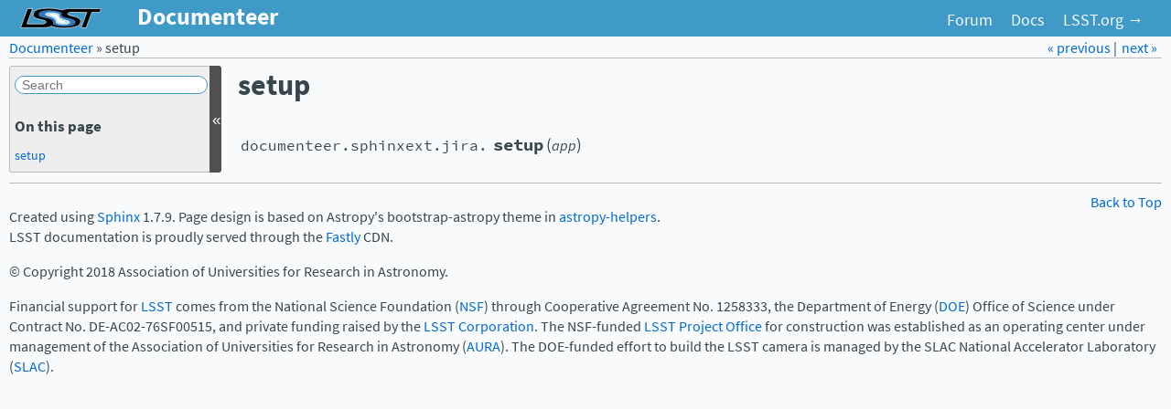

--- FILE ---
content_type: text/html
request_url: https://documenteer.lsst.io/v/0.4.0a1/api/documenteer.sphinxext.jira.setup.html
body_size: 1854
content:

<!DOCTYPE html PUBLIC "-//W3C//DTD XHTML 1.0 Transitional//EN"
  "http://www.w3.org/TR/xhtml1/DTD/xhtml1-transitional.dtd">

<html xmlns="http://www.w3.org/1999/xhtml">
  <head>
    <meta http-equiv="X-UA-Compatible" content="IE=Edge" />
    <meta http-equiv="Content-Type" content="text/html; charset=utf-8" />
    <title>setup &#8212; Documenteer 0-4-0a1 documentation</title>
    <link rel="stylesheet" href="../_static/app.css" type="text/css" />
    <link rel="stylesheet" href="../_static/pygments.css" type="text/css" />
    <script type="text/javascript" id="documentation_options" data-url_root="../" src="../_static/documentation_options.js"></script>
    <script type="text/javascript" src="../_static/jquery.js"></script>
    <script type="text/javascript" src="../_static/underscore.js"></script>
    <script type="text/javascript" src="../_static/doctools.js"></script>
    <script type="text/javascript" src="../_static/sidebar.js"></script>
    <link rel="index" title="Index" href="../genindex.html" />
    <link rel="search" title="Search" href="../search.html" />
    <link rel="next" title="lsst_doc_shortlink_role" href="documenteer.sphinxext.lsstdocushare.lsst_doc_shortlink_role.html" />
    <link rel="prev" title="jira_role" href="documenteer.sphinxext.jira.jira_role.html" />

<link rel="stylesheet" href="https://use.typekit.net/isi7ftn.css">
<script>try{Typekit.load({ async: true });}catch(e){}</script>
<script type="text/javascript" src="../_static/copybutton.js"></script>


  </head><body>
<div class="topbar">
  <a class="brand" title="Documentation Home" href="../index.html">
    <span id="logotext">Documenteer</span>
  </a>
  <ul>
    <li><a href="https://community.lsst.org">Forum</a></li>
    <li><a href="https://www.lsst.io">Docs</a></li>
    <li><a href="https://www.lsst.org">LSST.org →</a></li>
  </ul>
</div>

<div class="related">
    <h3>Navigation</h3>
    <ul>
      <li class="right">
	<a href="documenteer.sphinxext.lsstdocushare.lsst_doc_shortlink_role.html" title="lsst_doc_shortlink_role">
	  next &raquo;
	</a>
      </li>
      <li class="right">
	<a href="documenteer.sphinxext.jira.jira_role.html" title="jira_role">
	  &laquo; previous
	</a>
	 |
      </li>
      <li>
	<a href="../index.html">Documenteer</a>
	 &#187;
      </li>
      
      <li>setup</li> 
    </ul>
</div>
  

    <div class="document">
      <div class="documentwrapper">
        <div class="bodywrapper">
          <div class="body" role="main">
            
  <div class="section" id="setup">
<h1>setup<a class="headerlink" href="#setup" title="Permalink to this headline">¶</a></h1>
<dl class="function">
<dt id="documenteer.sphinxext.jira.setup">
<code class="descclassname">documenteer.sphinxext.jira.</code><code class="descname">setup</code><span class="sig-paren">(</span><em>app</em><span class="sig-paren">)</span><a class="headerlink" href="#documenteer.sphinxext.jira.setup" title="Permalink to this definition">¶</a></dt>
<dd></dd></dl>

</div>


          </div>
        </div>
      </div>
      <div class="sphinxsidebar" role="navigation" aria-label="main navigation">
        <div class="sphinxsidebarwrapper">
<form action="../search.html" method="get">
  <input class='c-searchbox' type="text" name="q" placeholder="Search" />
  <input type="hidden" name="check_keywords" value="yes" />
  <input type="hidden" name="area" value="default" />
</form><h3>On this page</h3>
<ul>
<li><a class="reference internal" href="#">setup</a></li>
</ul>


        </div>
      </div>
      <div class="clearer"></div>
    </div>
<footer class="footer">
  <p class="pull-right"> &nbsp;
    <a href="#">Back to Top</a></p>
  <p>
  </p>
  <p>
    Created using <a href="http://sphinx.pocoo.org/">Sphinx</a> 1.7.9. Page design is based on Astropy's bootstrap-astropy theme in <a href="https://github.com/astropy/astropy-helpers">astropy-helpers</a>. <br />
    LSST documentation is proudly served through the <a href="https://fastly.com">Fastly</a> CDN.
  </p>
  <p>
    &copy; Copyright 2018 Association of Universities for Research in Astronomy.<br/>
  </p>
  <p>
    Financial support for <a href="https://www.lsst.org">LSST</a> comes from the National Science Foundation (<a href="https://www.nsf.gov">NSF</a>) through Cooperative Agreement No. 1258333, the Department of Energy (<a href="http://energy.gov">DOE</a>) Office of Science under Contract No. DE-AC02-76SF00515, and private funding raised by the <a href="https://www.lsstcorporation.org">LSST Corporation</a>. The NSF-funded <a href="https://project.lsst.org">LSST Project Office</a> for construction was established as an operating center under management of the Association of Universities for Research in Astronomy (<a href="http://www.aura-astronomy.org">AURA</a>). The DOE-funded effort to build the LSST camera is managed by the SLAC National Accelerator Laboratory (<a href="https://www.slac.stanford.edu">SLAC</a>).
  </p>
</footer>
  </body>
</html>

--- FILE ---
content_type: text/css
request_url: https://documenteer.lsst.io/v/0.4.0a1/_static/app.css
body_size: 3776
content:
/*!
 * Bootstrap v1.4.0
 *
 * Copyright 2011 Twitter, Inc
 * Licensed under the Apache License v2.0
 * http://www.apache.org/licenses/LICENSE-2.0
 *
 * Heavily modified by Kyle Barbary for the AstroPy Project for use with Sphinx.
 * Modified again by Jonathan Sick (LSST/AURA).
 */div.clearer{clear:both}div.related h3{display:none}div.related li{display:inline}div.related li.right{float:right;margin-right:5px}div.sphinxsidebar{float:left;width:230px;margin-left:-100%;word-wrap:break-word;overflow-wrap:break-word}div.sphinxsidebar ul ul,div.sphinxsidebar ul.want-points{margin-left:20px;list-style:square}div.sphinxsidebar ul ul{margin-top:0;margin-bottom:0}div.sphinxsidebar form{margin-top:10px}.c-searchbox{border:1px solid #409ac7;font-size:1em;width:200px;margin-bottom:1.5em;border-radius:15px;padding-left:.5em}div.sphinxsidebar #searchbox input[type=text]{float:left;width:100%;padding:.25em;box-sizing:border-box}div.sphinxsidebar #searchbox input[type=submit]{float:left;width:20%;border-left:none;padding:.25em;box-sizing:border-box}img{border:0;max-width:100%;margin:9px 0}ul.search{margin:10px 0 0 20px;padding:0}ul.search li{padding:5px 0 5px 20px;background-image:url(file.png);background-repeat:no-repeat;background-position:0 7px}ul.search li a{font-weight:700}ul.search li div.context{color:#888;margin:2px 0 0 30px;text-align:left}ul.keywordmatches li.goodmatch a{font-weight:700}table.contentstable{width:90%;margin-left:auto;margin-right:auto}table.contentstable p.biglink{line-height:150%}a.biglink{font-size:1.3em}span.linkdescr{font-style:italic;padding-top:5px;font-size:90%}table.indextable{width:100%}table.indextable td{text-align:left;vertical-align:top}table.indextable ul{margin-top:0;margin-bottom:0;list-style-type:none}table.indextable>tbody>tr>td>ul{padding-left:0}table.indextable tr.pcap{height:10px}table.indextable tr.cap{margin-top:10px;background-color:#f2f2f2}img.toggler{margin-right:3px;margin-top:3px;cursor:pointer}div.genindex-jumpbox,div.modindex-jumpbox{border-top:1px solid #ddd;border-bottom:1px solid #ddd;margin:1em 0;padding:.4em}table.modindextable td{padding:2px;border-collapse:collapse}div.body blockquote,div.body dd,div.body li,div.body p{-ms-hyphens:auto;-webkit-hyphens:auto;hyphens:auto}caption:hover>a.headerlink,div.code-block-caption:hover>a.headerlink,dt:hover>a.headerlink,h1:hover>a.headerlink,h2:hover>a.headerlink,h3:hover>a.headerlink,h4:hover>a.headerlink,h5:hover>a.headerlink,h6:hover>a.headerlink,p.caption:hover>a.headerlink{visibility:visible}div.body p.caption{text-align:inherit}div.body td{text-align:left}.first{margin-top:0!important}p.rubric{margin-top:30px;font-weight:700}.figure.align-left,img.align-left,object.align-left{clear:left;float:left;margin-right:1em}.figure.align-right,img.align-right,object.align-right{clear:right;float:right;margin-left:1em}.figure.align-center,img.align-center,object.align-center{display:block;margin-left:auto;margin-right:auto}.align-left{text-align:left}.align-center{text-align:center}.align-right{text-align:right}div.sidebar{margin:0 0 .5em 1em;border:1px solid #ddb;padding:7px 7px 0;background-color:#ffe;width:40%;float:right}p.sidebar-title{font-weight:700}div.topic{border:1px solid #ccc;padding:7px 7px 0;margin:10px 0}p.topic-title{font-size:1.1em;font-weight:700;margin-top:10px}div.admonition{margin-top:10px;margin-bottom:10px}div.admonition dt{font-weight:700}div.admonition dl{margin-bottom:0}p.admonition-title{margin:0 10px 5px 0;font-weight:700}div.body p.centered{text-align:center;margin-top:25px}table.docutils{border:0;border-spacing:5px;border-collapse:separate}table.align-center{margin-left:auto;margin-right:auto}table caption span.caption-number{font-style:italic}table.docutils td,table.docutils th{padding:1px 8px 1px 5px;border-top:0;border-left:0;border-right:0;border-bottom:1px solid #aaa}table.footnote td,table.footnote th{border:0!important}th{text-align:left;padding-right:5px;background-color:#ddd}table.citation{border-left:1px solid gray;margin-left:1px}table.citation td{border-bottom:none}div.figure{margin:.5em;padding:.5em}div.figure p.caption{padding:.3em}div.figure p.caption span.caption-number{font-style:italic}table.field-list td,table.field-list th{border:0!important}.field-list ul{margin:0;padding-left:1em}.field-list p{margin:0}.field-name{-ms-hyphens:manual;-webkit-hyphens:manual;hyphens:manual}ol.arabic{list-style:decimal}ol.loweralpha{list-style:lower-alpha}ol.upperalpha{list-style:upper-alpha}ol.lowerroman{list-style:lower-roman}ol.upperroman{list-style:upper-roman}dd p{margin-top:0}dd table,dd ul{margin-bottom:10px}dd{margin-top:3px;margin-bottom:10px;margin-left:30px}dt:target,span.highlighted{background-color:#fbe54e}rect.highlighted{fill:#fbe54e}dl.glossary dt{font-weight:700;font-size:1.1em}.optional{font-size:1.3em}.sig-paren{font-size:larger}.versionmodified{font-style:italic}.system-message{background-color:#fda;padding:5px;border:3px solid red}.footnote:target{background-color:#ffa}.line-block{display:block;margin-top:1em;margin-bottom:1em}.line-block .line-block{margin-top:0;margin-bottom:0;margin-left:1.5em}.guilabel,.menuselection{font-family:sans-serif}.accelerator{text-decoration:underline}.classifier{font-style:oblique}abbr,acronym{border-bottom:1px dotted;cursor:help}span.pre{-ms-hyphens:none;-webkit-hyphens:none;hyphens:none}td.linenos pre{padding:5px 0;border:0;background-color:transparent;color:#aaa}table.highlighttable{margin-left:.5em}table.highlighttable td{padding:0 .5em}div.code-block-caption{padding:2px 5px;font-size:small}div.code-block-caption code{background-color:transparent}div.code-block-caption+div>div.highlight>pre{margin-top:0}div.code-block-caption span.caption-number{padding:.1em .3em;font-style:italic}div.literal-block-wrapper{padding:1em 1em 0}div.literal-block-wrapper div.highlight{margin:0}code.descname{background-color:transparent;font-weight:700;font-size:1.2em}code.descclassname{background-color:transparent}.viewcode-link{float:right}.viewcode-back{float:right;font-family:sans-serif}div.viewcode-block:target{margin:-1px -10px;padding:0 10px;background-color:#f4debf;border-top:1px solid #ac9;border-bottom:1px solid #ac9}img.math{vertical-align:middle}div.body div.math p{text-align:center}span.eqno{float:right}span.eqno a.headerlink{position:relative;left:0;z-index:1}div.math:hover a.headerlink{visibility:visible}@media print{div.bodywrapper,div.document,div.documentwrapper{margin:0!important;width:100%}#top-link,div.footer,div.related,div.sphinxsidebar{display:none}}body{background-color:#f9fafb;margin:0;font-family:source-sans-pro,'Helvetica Neue',Helvetica,sans-serif;font-weight:400;font-style:normal;font-size:16px;line-height:1.4;color:#38464d}a{color:#0069d6;text-decoration:none;line-height:inherit;font-weight:inherit}a:hover{color:#00438a;text-decoration:underline}h1,h2,h3,h4,h5,h6{color:#38464d;margin:1.5em 0 .5em;line-height:1.3}h1{font-size:32px;margin:0 0 1em}h2{font-size:28px;color:#409ac7;border-top:1px solid #409ac7}h3{font-size:22px}h4{font-size:16px}h5{font-size:14px}h6{font-size:13px;text-transform:uppercase}p{margin-top:0;margin-bottom:1em}ol,ul{margin-left:0;padding:0 0 0 25px}ol ol,ol ul,ul ol,ul ul{margin-bottom:0}ul{list-style:disc}ol{list-style:decimal}li{color:#38464d}ul.unstyled{list-style:none;margin-left:0}dl{margin-bottom:18px}dl dd{margin-left:9px}hr{margin:20px 0 19px;border:0;border-bottom:1px solid #38464d}strong{font-style:inherit;font-weight:700}em{font-style:italic;font-weight:inherit;line-height:inherit}.muted{color:#f3f6f7}address{display:block;line-height:1.2;margin-bottom:18px}code,pre,tt{font-family:source-code-pro,Menlo,monospace;font-size:1em;font-weight:400}code{padding:1px 3px}pre{overflow:auto;overflow-y:hidden;display:block;padding:8.5px;margin:0 0 18px;line-height:1.2;border:1px solid rgba(0,0,0,.12);border-radius:3px;white-space:pre;word-wrap:break-word}a code,code.xref{font-weight:700;margin:0;padding:0 1px;background-color:none;border:none}code,h1 code,h1 tt,h2 code,h2 tt,h3 code,h3 tt,h4 code,h4 tt,h5 code,h5 tt,h6 code,h6 tt,pre,tt{background-color:#f8f8f8}a tt,tt.descclassname,tt.descname,tt.xref{padding:0 1px;border:none}.related tt{border:none;padding:0 1px;background-color:transparent;font-weight:700}div.body dd{-ms-hyphens:none;-webkit-hyphens:none;hyphens:none}div.topbar{height:40px;position:absolute;top:0;left:0;right:0;z-index:10000;padding:0 20px;background-color:#409ac7;overflow:auto}div.topbar a.brand{font-size:26px;color:#f9fafb;font-weight:700;text-decoration:none;float:left;display:block;height:32px;padding:0 12px 0 140px;margin-left:-10px;background:url(lsst-logo-dark-no-text.svg) 10px 8px/91px 24px no-repeat}div.topbar .brand:hover,div.topbar ul li a.homelink:hover{background-color:rgba(255,255,255,.05)}div.topbar ul{font-size:110%;list-style:none;margin:0;padding:0 0 0 10px;float:right;color:#f9fafb;text-align:center;text-decoration:none;height:100%}div.topbar ul li{float:left;display:inline;height:30px;margin:5px;padding:0}div.topbar ul li a{color:#f9fafb;text-decoration:none;padding:5px;display:block;height:auto;text-align:center;vertical-align:middle;border-radius:4px}div.topbar ul li a:hover{color:#fff;text-decoration:underline}div.topbar ul li a.homelink{width:112px;display:block;height:20px;padding:5px 0;background:url(astropy_linkout_20.png) 10px 5px/91px 20px no-repeat;background-image:url(astropy_linkout.svg),none}div.topbar form{text-align:left;margin:4px 0 0 5px;position:relative;-khtml-opacity:1;-moz-opacity:1;opacity:1}div.topbar input{background-color:rgba(255,255,255,.3);font-style:normal;font-size:13px;font-weight:400;line-height:1;padding:4px 9px;color:rgba(255,255,255,.75);border:1px solid #111;border-radius:4px;box-shadow:inset 0 1px 2px rgba(0,0,0,.1),0 1px 0 rgba(255,255,255,.25);transition:none}div.topbar input:-moz-placeholder{color:#e6e6e6}div.topbar input::-webkit-input-placeholder{color:#e6e6e6}div.topbar input:hover{background-color:rgba(255,255,255,.5);color:#fff}div.topbar input.focused,div.topbar input:focus{outline:0;background-color:#fff;color:#404040;text-shadow:0 1px 0 #fff;border:0;padding:5px 10px;box-shadow:0 0 3px rgba(0,0,0,.15)}div.related{height:21px;width:auto;margin:0 10px;position:absolute;top:42px;clear:both;left:0;right:0;z-index:10000;font-size:100%;vertical-align:middle;border-bottom:1px solid #bbb}div.related ul{list-style:none;padding:0;margin:0}footer{display:block;margin:10px 10px 0;padding:10px 0 0;border-top:1px solid #bbb}.pull-right{float:right;width:30em;text-align:right}div.sphinxsidebar{font-size:.9em;border-radius:3px;background-color:#eee;border:1px solid #bbb;word-wrap:break-word;overflow-wrap:break-word}div.sphinxsidebarwrapper{padding:0 0 0 5px}div.sphinxsidebar h3{font-size:1.2em;font-weight:700;margin:0 0 .5em;padding:0;line-height:1.6em}div.sphinxsidebar h4{font-size:1.3em;font-weight:400;margin:5px 0 0;padding:0}div.sphinxsidebar p.topless{margin:5px 10px 10px}div.sphinxsidebar ul{list-style:none;margin:0;padding:0}div.sphinxsidebar li{margin-bottom:.5em}div.sphinxsidebar ul ul{margin-left:0;list-style-type:none}div.sphinxsidebar ul ul ul,div.sphinxsidebar ul ul ul ul{margin-left:15px;list-style-type:none}div.sphinxsidebar a+ul{margin-top:.5em}div.sphinxsidebar a.current,div.sphinxsidebar a.current:hover{color:#404040}div.document{margin-top:72px;margin-left:10px;margin-right:10px}div.documentwrapper{float:left;width:100%}div.body{min-width:450px;max-width:800px;padding:0 0 0 20px}div.bodywrapper{margin:0 0 0 230px;max-width:40em}a.headerlink{visibility:hidden;font-size:.8em;padding:0 4px;text-decoration:none}a.headerlink:hover{background-color:#0069d6;color:#fff;text-docoration:none}div.admonition,div.warning{padding:0;border-radius:3px;-moz-border-radius:3px;-webkit-border-radius:3px}div.admonition p,div.warning p{margin:.5em 1em;padding:0}div.admonition pre,div.warning pre{margin:.4em 1em}div.admonition p.admonition-title,div.warning p.admonition-title{margin:0;padding:.1em 0 .1em .5em;color:#fff;font-weight:700;font-size:1.1em}div.admonition ol,div.admonition ul,div.warning ol,div.warning ul{margin:.1em .5em .5em 3em;padding:0}div.admonition{border:1px solid #409ac7;background-color:#f9fafb}div.admonition p.admonition-title{background-color:#409ac7}div.caution,div.important,div.warning{border:1px solid #c7404d;background-color:#f9fafb}div.caution p.admonition-title,div.important p.admonition-title,div.warning p.admonition-title{background-color:#c7404d}.figure.align-center{clear:none}div.figures{border:1px solid #ccc;background-color:#f8f8f8;margin:1em;text-align:center}div.figures .figure{clear:none;float:none;display:inline-block;border:none;margin-left:.5em;margin-right:.5em}.field-list th{white-space:nowrap}table.field-list{border-spacing:0;margin-left:1px;border-left:5px solid #eee!important}table.field-list th.field-name{display:inline-block;padding:1px 8px 1px 5px;white-space:nowrap;background-color:#eee;border-radius:0 3px 3px 0;-webkit-border-radius:0 3px 3px 0}

--- FILE ---
content_type: application/javascript
request_url: https://documenteer.lsst.io/v/0.4.0a1/_static/documentation_options.js
body_size: 228
content:
var DOCUMENTATION_OPTIONS = {
    URL_ROOT: document.getElementById("documentation_options").getAttribute('data-url_root'),
    VERSION: '0-4-0a1',
    LANGUAGE: 'None',
    COLLAPSE_INDEX: false,
    FILE_SUFFIX: '.html',
    HAS_SOURCE: true,
    SOURCELINK_SUFFIX: '.txt'
};

--- FILE ---
content_type: application/javascript
request_url: https://documenteer.lsst.io/v/0.4.0a1/_static/sidebar.js
body_size: 1585
content:
/*
 * sidebar.js
 * ~~~~~~~~~~
 *
 * This script makes the Sphinx sidebar collapsible.
 *
 * .sphinxsidebar contains .sphinxsidebarwrapper.  This script adds
 * in .sphixsidebar, after .sphinxsidebarwrapper, the #sidebarbutton
 * used to collapse and expand the sidebar.
 *
 * When the sidebar is collapsed the .sphinxsidebarwrapper is hidden
 * and the width of the sidebar and the margin-left of the document
 * are decreased. When the sidebar is expanded the opposite happens.
 * This script saves a per-browser/per-session cookie used to
 * remember the position of the sidebar among the pages.
 * Once the browser is closed the cookie is deleted and the position
 * reset to the default (expanded).
 *
 * :copyright: Copyright 2007-2011 by the Sphinx team, see AUTHORS.
 * :license: BSD, see LICENSE for details.
 *
 */

$(function() {
  // global elements used by the functions.
  // the 'sidebarbutton' element is defined as global after its
  // creation, in the add_sidebar_button function
  var bodywrapper = $('.bodywrapper');
  var sidebar = $('.sphinxsidebar');
  var sidebarwrapper = $('.sphinxsidebarwrapper');

  // for some reason, the document has no sidebar; do not run into errors
  if (!sidebar.length) return;

  // original margin-left of the bodywrapper and width of the sidebar
  // with the sidebar expanded
  var bw_margin_expanded = bodywrapper.css('margin-left');
  var ssb_width_expanded = sidebar.width();

  // margin-left of the bodywrapper and width of the sidebar
  // with the sidebar collapsed
  var bw_margin_collapsed = 12;
  var ssb_width_collapsed = 12;

  // custom colors
  var dark_color = '#404040';
  var light_color = '#505050';

  function sidebar_is_collapsed() {
    return sidebarwrapper.is(':not(:visible)');
  }

  function toggle_sidebar() {
    if (sidebar_is_collapsed())
      expand_sidebar();
    else
      collapse_sidebar();
  }

  function collapse_sidebar() {
    sidebarwrapper.hide();
    sidebar.css('width', ssb_width_collapsed);
    bodywrapper.css('margin-left', bw_margin_collapsed);
    sidebarbutton.css({
        'margin-left': '-1px',
        'height': bodywrapper.height(),
	'border-radius': '3px'
    });
    sidebarbutton.find('span').text('»');
    sidebarbutton.attr('title', _('Expand sidebar'));
    document.cookie = 'sidebar=collapsed';
  }

  function expand_sidebar() {
    bodywrapper.css('margin-left', bw_margin_expanded);
    sidebar.css('width', ssb_width_expanded);
    sidebarwrapper.show();
    sidebarbutton.css({
        'margin-left': ssb_width_expanded - 12,
        'height': bodywrapper.height(),
	'border-radius': '0px 3px 3px 0px'
    });
    sidebarbutton.find('span').text('«');
    sidebarbutton.attr('title', _('Collapse sidebar'));
    document.cookie = 'sidebar=expanded';
  }

  function add_sidebar_button() {
    sidebarwrapper.css({
        'float': 'left',
        'margin-right': '0',
        'width': ssb_width_expanded - 18
    });
    // create the button
    sidebar.append('<div id="sidebarbutton"><span>&laquo;</span></div>');
    var sidebarbutton = $('#sidebarbutton');

    // find the height of the viewport to center the '<<' in the page
    var viewport_height;
    if (window.innerHeight)
 	  viewport_height = window.innerHeight;
    else
	  viewport_height = $(window).height();
    var sidebar_offset = sidebar.offset().top;
    var sidebar_height = Math.max(bodywrapper.height(), sidebar.height());
    sidebarbutton.find('span').css({
        'font-family': '"Lucida Grande",Arial,sans-serif', 
	'display': 'block',
	'top': Math.min(viewport_height/2, sidebar_height/2 + sidebar_offset) - 10,
	'width': 12,
	'position': 'fixed',
	'text-align': 'center'
    });

    sidebarbutton.click(toggle_sidebar);
    sidebarbutton.attr('title', _('Collapse sidebar'));
    sidebarbutton.css({
        'color': '#FFFFFF',
	'background-color': light_color,
	'border': '1px solid ' + light_color,
        'border-radius': '0px 3px 3px 0px',
        'font-size': '1.2em',
        'cursor': 'pointer',
        'height': sidebar_height,
        'padding-top': '1px',
	'margin': '-1px',
        'margin-left': ssb_width_expanded - 12
    });

    sidebarbutton.hover(
      function () {
          $(this).css('background-color', dark_color);
      },
      function () {
          $(this).css('background-color', light_color);
      }
    );
  }

  function set_position_from_cookie() {
    if (!document.cookie)
      return;
    var items = document.cookie.split(';');
    for(var k=0; k<items.length; k++) {
      var key_val = items[k].split('=');
      var key = key_val[0];
      if (key == 'sidebar') {
        var value = key_val[1];
        if ((value == 'collapsed') && (!sidebar_is_collapsed()))
          collapse_sidebar();
        else if ((value == 'expanded') && (sidebar_is_collapsed()))
          expand_sidebar();
      }
    }
  }

  add_sidebar_button();
  var sidebarbutton = $('#sidebarbutton');
  set_position_from_cookie();
});
